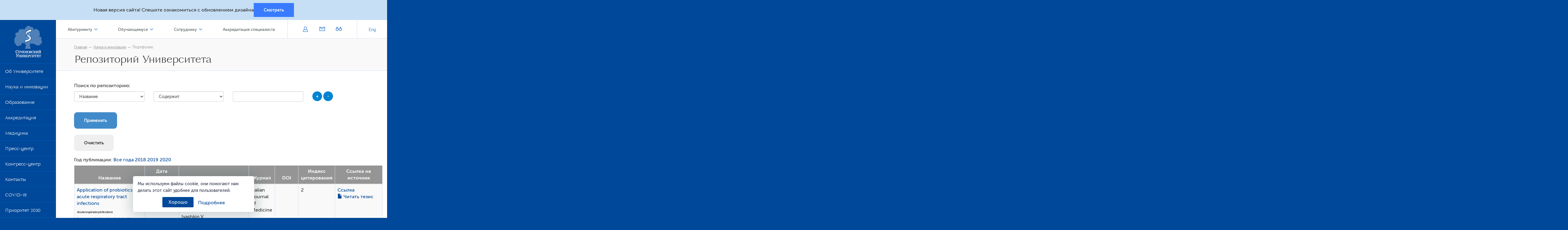

--- FILE ---
content_type: text/html; charset=UTF-8
request_url: https://www.sechenov.ru/science_and_innovation/repo/?filtertag=Lungmicrobiome
body_size: 21931
content:


<!DOCTYPE html>
<html xmlns="http://www.w3.org/1999/xhtml" xml:lang="ru" lang="ru">
<head>
	<meta http-equiv="X-UA-Compatible" content="IE=edge"/>
	<meta name="facebook-domain-verification" content="unt6gwaldhuougo0r67m725bsdu9w3"/>
	<meta property="og:title" content="Репозиторий Университета"/>
	<!-- Google Tag Manager -->
	<script>
	  // (function (w, d, s, l, i) {
	  //     w[l] = w[l] || [];
	  //     w[l].push({
	  //         'gtm.start':
	  //             new Date().getTime(), event: 'gtm.js'
	  //     });
	  //     var f = d.getElementsByTagName(s)[0],
	  //         j = d.createElement(s), dl = l != 'dataLayer' ? '&l=' + l : '';
	  //     j.async = true;
	  //     j.src =
	  //         'https://www.googletagmanager.com/gtm.js?id=' + i + dl;
	  //     f.parentNode.insertBefore(j, f);
	  // })(window, document, 'script', 'dataLayer', 'GTM-NTG8KFB');
	</script>
	<!-- End Google Tag Manager -->

    <!-- Yandex.Metrika counter -->
    <script type="text/javascript">
        (function(m,e,t,r,i,k,a){
            m[i]=m[i]||function(){(m[i].a=m[i].a||[]).push(arguments)};
            m[i].l=1*new Date();
            for (var j = 0; j < document.scripts.length; j++) {if (document.scripts[j].src === r) { return; }}
            k=e.createElement(t),a=e.getElementsByTagName(t)[0],k.async=1,k.src=r,a.parentNode.insertBefore(k,a)
        })(window, document,'script','https://mc.yandex.ru/metrika/tag.js', 'ym');

        ym(43094904, 'init', {webvisor:true, clickmap:true, accurateTrackBounce:true, trackLinks:true});
    </script>
    <noscript><div><img src="https://mc.yandex.ru/watch/43094904" style="position:absolute; left:-9999px;" alt="" /></div></noscript>
    <!-- /Yandex.Metrika counter -->

    
	<meta property="og:type" content="article"/>
	<meta property="og:image" content="https://www.sechenov.ru/local/templates/MMA/image/logo-soc.jpg"/>
	<meta name="viewport" content="width=device-width, initial-scale=1, maximum-scale=1, user-scalable=no"/>
	<link rel="shortcut icon" type="image/png" href="/local/templates/MMA/image/favicon.png"/>
		<script src="https://code.jquery.com/jquery-1.12.2.min.js" type="text/javascript"></script>

	<script src="https://code.jquery.com/ui/1.11.4/jquery-ui.min.js" type="text/javascript"></script>
		<script src="/local/templates/MMA/js/clipboard.js" type="text/javascript"></script>
	<script src="/local/templates/MMA/js/bootstrap-select.js" type="text/javascript"></script>
	<script src="/local/templates/MMA/lib/fancybox/jquery.mousewheel-3.0.6.pack.js" type="text/javascript"></script>
	<script src="/local/templates/MMA/lib/fancybox/jquery.fancybox.js" type="text/javascript"></script>
	<script src="/local/templates/MMA/lib/fancybox/jquery.fancybox-buttons.js?v=1.0.5" type="text/javascript"></script>
	<script src="/local/templates/MMA/lib/fancybox/jquery.fancybox-thumbs.js?v=1.0.7" type="text/javascript"></script>
	<script src="/local/templates/MMA/lib/fancybox/jquery.fancybox-media.js?v=1.0.6" type="text/javascript"></script>
	<!--    <script type="text/javascript" src="https://platform.twitter.com/widgets.js"></script>-->
	<!--    <script type="text/javascript" charset="utf-8" async=""-->
	<!--            src="https://platform.twitter.com/js/button.c9025956238e7d486d74379e14f50282.js"></script>-->
	<script src="//yastatic.net/es5-shims/0.0.2/es5-shims.min.js" type="text/javascript"></script>
	<script src="//yastatic.net/share2/share.js" type="text/javascript"></script>

	<meta http-equiv="Content-Type" content="text/html; charset=UTF-8" />
<meta name="robots" content="index, follow" />
<meta name="keywords" content="Первый МГМУ, ПМГМУ, Сеченов, Сеченовка, МГМУ им Сеченова, медицинские вузы, медицина" />
<meta name="description" content="Первый Московский государственный медицинский университет имени И.М. Сеченова" />
<link href="/bitrix/js/ui/design-tokens/dist/ui.design-tokens.css?168140853124720" type="text/css"  rel="stylesheet" />
<link href="/bitrix/js/ui/fonts/opensans/ui.font.opensans.css?16814076092555" type="text/css"  rel="stylesheet" />
<link href="/bitrix/js/main/popup/dist/main.popup.bundle.css?169114046829861" type="text/css"  rel="stylesheet" />
<link href="/local/components/itsfera/repository/templates/.default/style.css?15749550101127" type="text/css"  rel="stylesheet" />
<link href="/local/components/itsfera/repository.list/datepicker/datepicker.min.css?147484049412257" type="text/css"  rel="stylesheet" />
<link href="/bitrix/components/bitrix/system.pagenavigation/templates/round/style.css?15332035722917" type="text/css"  rel="stylesheet" />
<link href="/local/templates/MMA/css/bootstrap.min.css?1533203537122112" type="text/css"  data-template-style="true"  rel="stylesheet" />
<link href="/local/templates/MMA/css/owl.carousel.css?15332035374658" type="text/css"  data-template-style="true"  rel="stylesheet" />
<link href="/local/templates/MMA/css/owl.theme.css?15332035371721" type="text/css"  data-template-style="true"  rel="stylesheet" />
<link href="/local/templates/MMA/css/flaticon.css?15332035373044" type="text/css"  data-template-style="true"  rel="stylesheet" />
<link href="/local/templates/MMA/css/icon-font-ex-link/flaticon.css?15332035372899" type="text/css"  data-template-style="true"  rel="stylesheet" />
<link href="/local/templates/MMA/css/chartist.min.css?153320353710880" type="text/css"  data-template-style="true"  rel="stylesheet" />
<link href="/local/templates/MMA/css/multiple-select.css?15332035374814" type="text/css"  data-template-style="true"  rel="stylesheet" />
<link href="/local/templates/MMA/css/bootstrap-multiselect.css?15332035371502" type="text/css"  data-template-style="true"  rel="stylesheet" />
<link href="/local/templates/MMA/css/jquery.mCustomScrollbar.min.css?153320353748598" type="text/css"  data-template-style="true"  rel="stylesheet" />
<link href="/local/templates/MMA/css/style.css?1760598575178951" type="text/css"  data-template-style="true"  rel="stylesheet" />
<link href="/local/templates/MMA/css/jquery.e-calendar.css?15332035373209" type="text/css"  data-template-style="true"  rel="stylesheet" />
<link href="/local/templates/MMA/lib/fancybox/jquery.fancybox.css?15332035344930" type="text/css"  data-template-style="true"  rel="stylesheet" />
<link href="/local/templates/MMA/lib/fancybox/jquery.fancybox-buttons.css?15332035342447" type="text/css"  data-template-style="true"  rel="stylesheet" />
<link href="/local/templates/MMA/lib/fancybox/jquery.fancybox-thumbs.css?1533203534735" type="text/css"  data-template-style="true"  rel="stylesheet" />
<link href="/assets/css/do-landing.css?17564652144228" type="text/css"  data-template-style="true"  rel="stylesheet" />
<link href="/local/templates/MMA/components/bitrix/menu/top_multilevel_mobile/style.css?15332035342727" type="text/css"  data-template-style="true"  rel="stylesheet" />
<link href="/local/templates/MMA/components/bitrix/search.title/left/style.css?15332035371948" type="text/css"  data-template-style="true"  rel="stylesheet" />
<link href="/local/templates/MMA/components/bitrix/menu/top_multilevel/style.css?15332035342859" type="text/css"  data-template-style="true"  rel="stylesheet" />
<link href="/local/templates/MMA/components/bitrix/search.title/top/style.css?15332035371948" type="text/css"  data-template-style="true"  rel="stylesheet" />
<link href="/local/templates/MMA/components/bitrix/breadcrumb/template/style.css?1533203536100" type="text/css"  data-template-style="true"  rel="stylesheet" />
<link href="/local/templates/MMA/components/firstbit/menu/title/style.css?1533203534581" type="text/css"  data-template-style="true"  rel="stylesheet" />
<link href="/local/templates/MMA/components/bitrix/menu/section_menu_top/style.css?1629725718579" type="text/css"  data-template-style="true"  rel="stylesheet" />
<link href="/local/templates/MMA/components/bitrix/menu/section_menu/style.css?1533203534581" type="text/css"  data-template-style="true"  rel="stylesheet" />
<link href="/local/templates/MMA/components/bitrix/menu/footer_main/style.css?1533203534581" type="text/css"  data-template-style="true"  rel="stylesheet" />
<link href="/local/templates/MMA/template_styles.css?17563973062990" type="text/css"  data-template-style="true"  rel="stylesheet" />
<script type="text/javascript">if(!window.BX)window.BX={};if(!window.BX.message)window.BX.message=function(mess){if(typeof mess==='object'){for(let i in mess) {BX.message[i]=mess[i];} return true;}};</script>
<script type="text/javascript">(window.BX||top.BX).message({'pull_server_enabled':'N','pull_config_timestamp':'0','pull_guest_mode':'N','pull_guest_user_id':'0'});(window.BX||top.BX).message({'PULL_OLD_REVISION':'Для продолжения корректной работы с сайтом необходимо перезагрузить страницу.'});</script>
<script type="text/javascript">(window.BX||top.BX).message({'JS_CORE_LOADING':'Загрузка...','JS_CORE_NO_DATA':'- Нет данных -','JS_CORE_WINDOW_CLOSE':'Закрыть','JS_CORE_WINDOW_EXPAND':'Развернуть','JS_CORE_WINDOW_NARROW':'Свернуть в окно','JS_CORE_WINDOW_SAVE':'Сохранить','JS_CORE_WINDOW_CANCEL':'Отменить','JS_CORE_WINDOW_CONTINUE':'Продолжить','JS_CORE_H':'ч','JS_CORE_M':'м','JS_CORE_S':'с','JSADM_AI_HIDE_EXTRA':'Скрыть лишние','JSADM_AI_ALL_NOTIF':'Показать все','JSADM_AUTH_REQ':'Требуется авторизация!','JS_CORE_WINDOW_AUTH':'Войти','JS_CORE_IMAGE_FULL':'Полный размер'});</script>

<script type="text/javascript" src="/bitrix/js/main/core/core.js?1691140484486439"></script>

<script>BX.setJSList(['/bitrix/js/main/core/core_ajax.js','/bitrix/js/main/core/core_promise.js','/bitrix/js/main/polyfill/promise/js/promise.js','/bitrix/js/main/loadext/loadext.js','/bitrix/js/main/loadext/extension.js','/bitrix/js/main/polyfill/promise/js/promise.js','/bitrix/js/main/polyfill/find/js/find.js','/bitrix/js/main/polyfill/includes/js/includes.js','/bitrix/js/main/polyfill/matches/js/matches.js','/bitrix/js/ui/polyfill/closest/js/closest.js','/bitrix/js/main/polyfill/fill/main.polyfill.fill.js','/bitrix/js/main/polyfill/find/js/find.js','/bitrix/js/main/polyfill/matches/js/matches.js','/bitrix/js/main/polyfill/core/dist/polyfill.bundle.js','/bitrix/js/main/core/core.js','/bitrix/js/main/polyfill/intersectionobserver/js/intersectionobserver.js','/bitrix/js/main/lazyload/dist/lazyload.bundle.js','/bitrix/js/main/polyfill/core/dist/polyfill.bundle.js','/bitrix/js/main/parambag/dist/parambag.bundle.js']);
</script>
<script type="text/javascript">(window.BX||top.BX).message({'LANGUAGE_ID':'ru','FORMAT_DATE':'DD.MM.YYYY','FORMAT_DATETIME':'DD.MM.YYYY HH:MI:SS','COOKIE_PREFIX':'MSMU_SM','SERVER_TZ_OFFSET':'10800','UTF_MODE':'Y','SITE_ID':'s1','SITE_DIR':'/','USER_ID':'','SERVER_TIME':'1769911960','USER_TZ_OFFSET':'0','USER_TZ_AUTO':'Y','bitrix_sessid':'b1fd38f6932eb67b179df2390aed5d5d'});</script>


<script type="text/javascript" src="/bitrix/js/pull/protobuf/protobuf.js?1607935353274055"></script>
<script type="text/javascript" src="/bitrix/js/pull/protobuf/model.js?160793535370928"></script>
<script type="text/javascript" src="/bitrix/js/main/core/core_promise.js?15754460575220"></script>
<script type="text/javascript" src="/bitrix/js/rest/client/rest.client.js?160389239517414"></script>
<script type="text/javascript" src="/bitrix/js/pull/client/pull.client.js?168140845981012"></script>
<script type="text/javascript" src="/bitrix/js/main/popup/dist/main.popup.bundle.js?1691140451117166"></script>
<script type="text/javascript">
					(function () {
						"use strict";

						var counter = function ()
						{
							var cookie = (function (name) {
								var parts = ("; " + document.cookie).split("; " + name + "=");
								if (parts.length == 2) {
									try {return JSON.parse(decodeURIComponent(parts.pop().split(";").shift()));}
									catch (e) {}
								}
							})("BITRIX_CONVERSION_CONTEXT_s1");

							if (cookie && cookie.EXPIRE >= BX.message("SERVER_TIME"))
								return;

							var request = new XMLHttpRequest();
							request.open("POST", "/bitrix/tools/conversion/ajax_counter.php", true);
							request.setRequestHeader("Content-type", "application/x-www-form-urlencoded");
							request.send(
								"SITE_ID="+encodeURIComponent("s1")+
								"&sessid="+encodeURIComponent(BX.bitrix_sessid())+
								"&HTTP_REFERER="+encodeURIComponent(document.referrer)
							);
						};

						if (window.frameRequestStart === true)
							BX.addCustomEvent("onFrameDataReceived", counter);
						else
							BX.ready(counter);
					})();
				</script>
<link href='/local/templates/MMA/css/print.css' rel='stylesheet' type='text/css' media='print'>



<script type="text/javascript" src="/local/templates/MMA/components/bitrix/menu/top_multilevel_mobile/script.js?1533203534508"></script>
<script type="text/javascript" src="/local/templates/MMA/components/bitrix/menu/left_multilevel_mobile/script.js?1533203534508"></script>
<script type="text/javascript" src="/bitrix/components/bitrix/search.title/script.js?15754443949847"></script>
<script type="text/javascript" src="/local/templates/MMA/components/bitrix/menu/left_multilevel/script.js?1761910149501"></script>
<script type="text/javascript" src="/local/templates/MMA/components/bitrix/menu/top_multilevel/script.js?1533203534508"></script>
<script type="text/javascript" src="/local/templates/MMA/components/bitrix/system.auth.form/auth_modal/script.js?1624537414355"></script>
<script type="text/javascript" src="/local/components/itsfera/repository/templates/.default/script.js?15737415461398"></script>
<script type="text/javascript" src="/local/components/itsfera/repository.list/datepicker/datepicker.min.js?147484049435542"></script>
<script type="text/javascript" src="/local/components/itsfera/repository.list/js/script.js?15753773833474"></script>
<script type="text/javascript">var _ba = _ba || []; _ba.push(["aid", "8b3d2d90e85c9a77e2daccc359be9de6"]); _ba.push(["host", "www.sechenov.ru"]); (function() {var ba = document.createElement("script"); ba.type = "text/javascript"; ba.async = true;ba.src = (document.location.protocol == "https:" ? "https://" : "http://") + "bitrix.info/ba.js";var s = document.getElementsByTagName("script")[0];s.parentNode.insertBefore(ba, s);})();</script>


	<title>Репозиторий Университета</title>
</head>
<body >
<!-- Google Tag Manager (noscript) -->
<!--<noscript>-->
<!--    <iframe src="https://www.googletagmanager.com/ns.html?id=GTM-NTG8KFB"-->
<!--            height="0" width="0" style="display:none;visibility:hidden"></iframe>-->
<!--</noscript>-->
<!-- End Google Tag Manager (noscript) -->
<div class="new-design-panel">
  <div class="container">
    Новая версия сайта! Спешите ознакомиться с обновлением дизайна
    <a href="https://www.sechenov.ru/" class="btn btn--blue">Смотреть</a>
  </div>
</div>
<!-- панель версии для слепых начало -->
<div class="cecutient hidden-xs">
	<div class="cecutient-inner">
		<div class="container">
			<div class="row">
				<div class="col-xs-12">
					<div class="full-version">
						<span class="full-version-title">Полная версия</span>
					</div>
					<div class="font-size">
						<span class="font-size-title">Размер шрифта:</span>
						<ul class="font-size-list">
							<li class="font-size-item font-size-item1">A</li>
							<li class="font-size-item font-size-item2">A</li>
							<li class="font-size-item font-size-item3">A</li>
						</ul>
					</div>
					<div class="color-shema">
						<span class="color-shema-title">Цветовая схема:</span>
						<ul class="color-shema-list">
							<li class="color-shema-item color-shema-item1">А</li>
							<li class="color-shema-item color-shema-item2">А</li>
						</ul>
					</div>
				</div>
			</div>
		</div>
	</div>
</div>
<!-- панель версии для слепых конец -->

<!-- выезжающее меню на мобильном -->
<div class="mobile-menu-panel hidden-md hidden-lg">
	<div class="mobile-menu">

		<!-- вход/регистрация на мобильном -->
		<div class="mobile-menu-top">
		
					<a title="Авторизация" href="#" data-toggle="modal" data-target="#AuthModal" class="mobile-menu-login">Вход
						на сайт</a>
			
			<a href="https://webmail.1msmu.ru/" class="mobile-menu-message" rel="nofollow"><i class="flaticon-letter"></i></a>
		</div>

		<!-- навигация на мобильном -->
		<div class="hidden-sm hidden-md hidden-lg mobile-menu-select mobile-menu-select--inside-menu">
		<div class="mobile-menu-select-wrapper">
			<div class="mobile-menu-select-header">
				<div class="mobile-menu-select-selected">Абитуриенту</div>
			<i class="flaticon-arrows-2"></i>
		</div>
	<div class="mobile-menu-select-body">
	<ul class="mobile-menu-select-list">
																							<li class="mobile-menu-select-item"><a href="/admissions/" class="root-item mobile-menu-select-link">Абитуриенту</a></li>
																																						<li class="mobile-menu-select-item"><a href="/learners/" class="root-item mobile-menu-select-link">Обучающемуся</a></li>
																																						<li class="mobile-menu-select-item"><a href="/employee/" class="root-item mobile-menu-select-link">Сотруднику</a></li>
																																						<li class="mobile-menu-select-item"><a href="/akkreditatsiya-spetsial/" class="root-item mobile-menu-select-link">Аккредитация специалиста</a></li>
																					</ul>
	</div>
</div>
		</div>
		<nav class="nav mobile-nav">
		    <ul class="nav-list">
                    <li class="nav-item">
    <a href="/univers/"
       class="root-item nav-link">Об Университете</a>
    <i class="flaticon-right-arrow"></i>
    <ul class="nav-list2">
                                                        <li class="nav-item2"><a href="/univers/"
                                         class="nav-link2 ">Об Университете</a>
                </li>
                                                                        <li class="nav-item2"><a href="/univers/structure/"
                                         class="nav-link2 ">Структура</a>
                </li>
                                                                        <li class="nav-item2"><a href="/univers/organs/"
                                         class="nav-link2 ">Органы управления</a>
                </li>
                                                                        <li class="nav-item2"><a href="/sveden/document/"
                                         class="nav-link2 ">Нормативные документы</a>
                </li>
                                                                        <li class="nav-item2"><a href="/education/"
                                         class="nav-link2 ">Образование</a>
                </li>
                                                                        <li class="nav-item2"><a href="/univers/missiya-i-tseli/"
                                         class="nav-link2 ">Миссия и цели</a>
                </li>
                                                                        <li class="nav-item2"><a href="/univers/istoriya-pmgmu-im-sechenova/"
                                         class="nav-link2 ">История</a>
                </li>
                                                                        <li class="nav-item2"><a href="/univers/rukovodstvo/"
                                         class="nav-link2 ">Руководство</a>
                </li>
                                                                        <li class="nav-item2"><a href="/univers/sotrudniki/"
                                         class="nav-link2 ">Заслуженные сотрудники</a>
                </li>
                                                                        <li class="nav-item2"><a href="/univers/about_lecturer/"
                                         class="nav-link2 ">Научно-педагогический состав</a>
                </li>
                                                                        <li class="nav-item2"><a href="/univers/all/"
                                         class="nav-link2 ">Все сотрудники (от А до Я)</a>
                </li>
                                                                        <li class="nav-item2"><a href="/univers/church/"
                                         class="nav-link2 ">Храмы</a>
                </li>
                                                                        <li class="nav-item2"><a href="/univers/lib/"
                                         class="nav-link2 ">Библиотека портала</a>
                </li>
                                                                        <li class="nav-item2"><a href="/univers/klub-professorov/"
                                         class="nav-link2 ">Клуб профессоров</a>
                </li>
                                                                        <li class="nav-item2"><a href="/univers/antiterror/"
                                         class="nav-link2 ">Противодействие терроризму</a>
                </li>
                                                                        <li class="nav-item2"><a href="/univers/quality/"
                                         class="nav-link2 ">Система менеджмента качества</a>
                </li>
                                                                        <li class="nav-item2"><a href="/univers/structure/other/sport/"
                                         class="nav-link2 ">Воспитательная и внеучебная работа</a>
                </li>
                                        </ul></li>                <li class="nav-item">
    <a href="/science_and_innovation/"
       class="root-item nav-link">Наука и инновации</a>
    <i class="flaticon-right-arrow"></i>
    <ul class="nav-list2">
                                                        <li class="nav-item2"><a href="/science_and_innovation/"
                                         class="nav-link2 ">Наука и инновации</a>
                </li>
                                                                        <li class="nav-item2"><a href="/science_and_innovation/nobels-talk-sechenov/"
                                         class="nav-link2 ">Nobel Talks @ Sechenov</a>
                </li>
                                                                        <li class="nav-item2"><a href="/science_and_innovation/sechenov-live/"
                                         class="nav-link2 ">Sechenov Live</a>
                </li>
                                                                        <li class="nav-item2"><a href="/science_and_innovation/elektronnye-resursy/"
                                         class="nav-link2 ">Библиографические базы данных</a>
                </li>
                                                                        <li class="nav-item2"><a href="/science_and_innovation/nauchnaya-deyatelnost/"
                                         class="nav-link2 ">Научная деятельность</a>
                </li>
                                                                        <li class="nav-item2"><a href="https://www.sechenov.ru/univers/structure/library/tsentralnaya-nauchnaya-meditsinskaya-biblioteka/"
                                         class="nav-link2 ">ЦНМБ</a>
                </li>
                                                                        <li class="nav-item2"><a href="/univers/structure/other/izdatelstvo/"
                                         class="nav-link2 ">Издательство</a>
                </li>
                                                                        <li class="nav-item2"><a href="/science_and_innovation/repo/"
                                         class="nav-link2  item-selected ">Репозиторий Университета</a>
                </li>
                                                                        <li class="nav-item2"><a href="https://sechenov.ru/univers/structure/nauchno-tekhnologicheskiy-park-biomeditsiny/"
                                         class="nav-link2 " rel="nofollow">Научно-технологический парк биомедицины</a>
                </li>
                                                                        <li class="nav-item2"><a href="/univers/structure/other/sistema-activity/?sphrase_id=284322"
                                         class="nav-link2 ">Система Activity</a>
                </li>
                                        </ul></li>                <li class="nav-item">
    <a href="/education/"
       class="root-item nav-link">Образование</a>
    <i class="flaticon-right-arrow"></i>
    <ul class="nav-list2">
                                                        <li class="nav-item2"><a href="/education/"
                                         class="nav-link2 ">Образование</a>
                </li>
                                                                        <li class="nav-item2"><a href="/univers/structure/institute/fppov/?sphrase_id=1710863"
                                         class="nav-link2 "> Институт профессионального образования</a>
                </li>
                                                                        <li class="nav-item2"><a href="/univers/structure/institute/institut-profilnogo-obucheniya-impuls/"
                                         class="nav-link2 ">Институт профильного обучения "Импульс"</a>
                </li>
                                                                        <li class="nav-item2"><a href="/education/srednee-professionalnoe-obrazovanie/"
                                         class="nav-link2 ">Среднее профессиональное образование</a>
                </li>
                                                                        <li class="nav-item2"><a href="/education/vysshee-obrazovanie/"
                                         class="nav-link2 ">Высшее образование</a>
                </li>
                                                                        <li class="nav-item2"><a href="/univers/structure/inklyuzivnoe-obrazovanie/?clear_cache=Y"
                                         class="nav-link2 ">Инклюзивное образование</a>
                </li>
                                                                        <li class="nav-item2"><a href="/education/ordin-intern/"
                                         class="nav-link2 ">Ординатура</a>
                </li>
                                                                        <li class="nav-item2"><a href="/univers/structure/center/tsentr-mezhdunarodnogo-razvitiya/"
                                         class="nav-link2 ">Центр международного развития</a>
                </li>
                                                                        <li class="nav-item2"><a href="/education/aspir-doctor/"
                                         class="nav-link2 ">Аспирантура, докторантура</a>
                </li>
                                                                        <li class="nav-item2"><a href="/education/additional/"
                                         class="nav-link2 ">Дополнительное профессиональное образование</a>
                </li>
                                                                        <li class="nav-item2"><a href="/univers/structure/center/"
                                         class="nav-link2 ">Центры</a>
                </li>
                                                                        <li class="nav-item2"><a href="/education/department/"
                                         class="nav-link2 ">Кафедры</a>
                </li>
                                                                        <li class="nav-item2"><a href="/univers/all/"
                                         class="nav-link2 ">Сотрудники</a>
                </li>
                                        </ul></li>                                            <li class="nav-item"><a href="https://www.sechenov.ru/akkreditatsiya-spetsial/"
                                        class="root-item nav-link">Аккредитация</a>
                </li>
                                            <li class="nav-item">
    <a href="/medicine/"
       class="root-item nav-link">Медицина</a>
    <i class="flaticon-right-arrow"></i>
    <ul class="nav-list2">
                                                        <li class="nav-item2"><a href="/medicine/"
                                         class="nav-link2 ">Клинический центр</a>
                </li>
                                                                        <li class="nav-item2"><a href="/univers/structure/other/sanatoriy/"
                                         class="nav-link2 ">Санаторий</a>
                </li>
                                                                        <li class="nav-item2"><a href="/medicine/5-faktov-o-klinikakh/?clear_cache=Y&back_url_admin=%2Fbitrix%2Fadmin%2Ffileman_menu_edit.php%3Flang%3Dru%26site%3Ds1%26path%3D%252F%26back_url%3D%252Fmedicine%252F5-faktov-o-klinikakh%252F%253Fclear_cache%253DY%26name%3Dleft"
                                         class="nav-link2 ">5 фактов о клиниках</a>
                </li>
                                                                        <li class="nav-item2"><a href="/sechenov-oncopro/?clear_cache=Y"
                                         class="nav-link2 ">Sechenov OncoPro</a>
                </li>
                                        </ul></li>                <li class="nav-item">
    <a href="/pressroom/"
       class="root-item nav-link">Пресс-центр</a>
    <i class="flaticon-right-arrow"></i>
    <ul class="nav-list2">
                                                        <li class="nav-item2"><a href="/pressroom/"
                                         class="nav-link2 ">Пресс-центр</a>
                </li>
                                                                        <li class="nav-item2"><a href="/pressroom/brend/"
                                         class="nav-link2 ">Логотип, Бренд, Брендбук</a>
                </li>
                                                                        <li class="nav-item2"><a href="/pressroom/events/"
                                         class="nav-link2 ">События</a>
                </li>
                                                                        <li class="nav-item2"><a href="https://www.sechenov.ru/pressroom/communication-projects/"
                                         class="nav-link2 ">Коммуникационные проекты</a>
                </li>
                                                                        <li class="nav-item2"><a href="/pressroom/fotogalereya/"
                                         class="nav-link2 ">Фотогалерея</a>
                </li>
                                                                        <li class="nav-item2"><a href="/pressroom/biblioteka/gazeta-sechenovskie-vesti/"
                                         class="nav-link2 ">Газета «Сеченовские вести»</a>
                </li>
                                                                        <li class="nav-item2"><a href="/pressroom/biblioteka/"
                                         class="nav-link2 ">Библиотека</a>
                </li>
                                                                        <li class="nav-item2"><a href="/pressroom/news/"
                                         class="nav-link2 ">Новости</a>
                </li>
                                        </ul></li>                                            <li class="nav-item"><a href="https://www.sechenov.ru/univers/structure/center/congress/"
                                        class="root-item nav-link">Конгресс-центр</a>
                </li>
                                            <li class="nav-item">
    <a href="/contacts/"
       class="root-item nav-link">Контакты</a>
    <i class="flaticon-right-arrow"></i>
    <ul class="nav-list2">
                                                        <li class="nav-item2"><a href="/contacts/"
                                         class="nav-link2 ">Контакты</a>
                </li>
                                                                        <li class="nav-item2"><a href="/contacts/contacts_maps/"
                                         class="nav-link2 ">ПМГМУ на карте Москвы</a>
                </li>
                                                                        <li class="nav-item2"><a href="/univers/all/"
                                         class="nav-link2 ">Найти сотрудника</a>
                </li>
                                                                        <li class="nav-item2"><a href="/contacts/rektor/"
                                         class="nav-link2 ">Вопрос ректору</a>
                </li>
                                                                        <li class="nav-item2"><a href="/contacts/abitur/"
                                         class="nav-link2 ">Обращения, связанные с   приёмом на обучение</a>
                </li>
                                                                        <li class="nav-item2"><a href="/antikorruptsiya/"
                                         class="nav-link2 ">Антикоррупция</a>
                </li>
                                        </ul></li>                                            <li class="nav-item"><a href="/medicine/covid-19/"
                                        class="root-item nav-link">COVID-19</a>
                </li>
                                                                        <li class="nav-item"><a href="https://www.sechenov.ru/univers/prioritet-2030/?clear_cache=Y"
                                        class="root-item nav-link">Приоритет 2030</a>
                </li>
                                    </ul>
			<!-- выезжающее меню на мобильном -->
		</nav>

		<div class="social">
		<ul class="social-inner">
	 <li class="social-item"><a href="https://vk.com/sechenov_ru" class="social-link" target="_blank" rel="nofollow"><i class="flaticon-vk-social-network-logo"></i></a><br>
	</li>
	<li class="social-item"><a href="https://rutube.ru/channel/29604418/" class="social-link" target="_blank" rel="nofollow"><i class="flaticon-youtube-symbol"></i></a><br>
	</li>
	<li class="social-item"><a href="https://t.me/sechenov_news" class="social-link" target="_blank" rel="nofollow"><i class="flaticon-shape"></i></a><br>
	</li>
</ul>		</div>

		<div class="search">
			<div id="title-search-m">
		<form class="search-form" action="/search/index.php">
			<input id="title-search-input-m" type="text" name="q" value="" autocomplete="off" class="search-input" placeholder="Поиск" />
			<button name="s" type="submit" class="search-btn" value="Поиск"><i class="flaticon-magnifying-glass"></i></button>
		</form>
	</div>
<script>
	BX.ready(function(){
		new JCTitleSearch({
			'AJAX_PAGE' : '/science_and_innovation/repo/?filtertag=Lungmicrobiome',
			'CONTAINER_ID': 'title-search-m',
			'INPUT_ID': 'title-search-input-m',
			'MIN_QUERY_LEN': 3
		});
	});
</script>
		</div>

		<div class="copyright">
		<span class="copyright-line">©&nbsp;2008-2026</span>ФГАОУ ВО Первый МГМУ имени И.М. Сеченова Минздрава России (Сеченовский Университет)		</div>
	</div>
</div>
<!-- страница-->

<div class="container-fluid wrapper">
	<div class="row">
		<!-- меню на десктопе -->
		<div class="col-md-2 hidden-xs hidden-sm desktop-menu">
			<div class="desktop-menu-inner">
				<div class="">
					<div class="lg-logo">
						<a href="/" class="logo-link">
                            							<img src="/local/templates/MMA/image/logo.png" class="img-responsive logo-img"
									 alt="Логотип ПМГМУ им. И.М. Сеченова">
                            						</a>
					</div>
					<nav class="nav">
			      <ul id="left-multilevel-menu" class="nav-list">
                    <li class="nav-item "><a
            href="/univers/"
            class="root-item nav-link">Об Университете</a>
    <ul class="nav-list2">
                                                        <li class="nav-item2"><a href="/univers/"
                                         class="nav-link2 ">Об Университете</a>
                </li>
                                                                        <li class="nav-item2"><a href="/univers/structure/"
                                         class="nav-link2 ">Структура</a>
                </li>
                                                                        <li class="nav-item2"><a href="/univers/organs/"
                                         class="nav-link2 ">Органы управления</a>
                </li>
                                                                        <li class="nav-item2"><a href="/sveden/document/"
                                         class="nav-link2 ">Нормативные документы</a>
                </li>
                                                                        <li class="nav-item2"><a href="/education/"
                                         class="nav-link2 ">Образование</a>
                </li>
                                                                        <li class="nav-item2"><a href="/univers/missiya-i-tseli/"
                                         class="nav-link2 ">Миссия и цели</a>
                </li>
                                                                        <li class="nav-item2"><a href="/univers/istoriya-pmgmu-im-sechenova/"
                                         class="nav-link2 ">История</a>
                </li>
                                                                        <li class="nav-item2"><a href="/univers/rukovodstvo/"
                                         class="nav-link2 ">Руководство</a>
                </li>
                                                                        <li class="nav-item2"><a href="/univers/sotrudniki/"
                                         class="nav-link2 ">Заслуженные сотрудники</a>
                </li>
                                                                        <li class="nav-item2"><a href="/univers/about_lecturer/"
                                         class="nav-link2 ">Научно-педагогический состав</a>
                </li>
                                                                        <li class="nav-item2"><a href="/univers/all/"
                                         class="nav-link2 ">Все сотрудники (от А до Я)</a>
                </li>
                                                                        <li class="nav-item2"><a href="/univers/church/"
                                         class="nav-link2 ">Храмы</a>
                </li>
                                                                        <li class="nav-item2"><a href="/univers/lib/"
                                         class="nav-link2 ">Библиотека портала</a>
                </li>
                                                                        <li class="nav-item2"><a href="/univers/klub-professorov/"
                                         class="nav-link2 ">Клуб профессоров</a>
                </li>
                                                                        <li class="nav-item2"><a href="/univers/antiterror/"
                                         class="nav-link2 ">Противодействие терроризму</a>
                </li>
                                                                        <li class="nav-item2"><a href="/univers/quality/"
                                         class="nav-link2 ">Система менеджмента качества</a>
                </li>
                                                                        <li class="nav-item2"><a href="/univers/structure/other/sport/"
                                         class="nav-link2 ">Воспитательная и внеучебная работа</a>
                </li>
                                        </ul></li>                <li class="nav-item "><a
            href="/science_and_innovation/"
            class="root-item nav-link">Наука и инновации</a>
    <ul class="nav-list2">
                                                        <li class="nav-item2"><a href="/science_and_innovation/"
                                         class="nav-link2 ">Наука и инновации</a>
                </li>
                                                                        <li class="nav-item2"><a href="/science_and_innovation/nobels-talk-sechenov/"
                                         class="nav-link2 ">Nobel Talks @ Sechenov</a>
                </li>
                                                                        <li class="nav-item2"><a href="/science_and_innovation/sechenov-live/"
                                         class="nav-link2 ">Sechenov Live</a>
                </li>
                                                                        <li class="nav-item2"><a href="/science_and_innovation/elektronnye-resursy/"
                                         class="nav-link2 ">Библиографические базы данных</a>
                </li>
                                                                        <li class="nav-item2"><a href="/science_and_innovation/nauchnaya-deyatelnost/"
                                         class="nav-link2 ">Научная деятельность</a>
                </li>
                                                                        <li class="nav-item2"><a href="https://www.sechenov.ru/univers/structure/library/tsentralnaya-nauchnaya-meditsinskaya-biblioteka/"
                                         class="nav-link2 ">ЦНМБ</a>
                </li>
                                                                        <li class="nav-item2"><a href="/univers/structure/other/izdatelstvo/"
                                         class="nav-link2 ">Издательство</a>
                </li>
                                                                        <li class="nav-item2"><a href="/science_and_innovation/repo/"
                                         class="nav-link2  item-selected ">Репозиторий Университета</a>
                </li>
                                                                        <li class="nav-item2"><a href="https://sechenov.ru/univers/structure/nauchno-tekhnologicheskiy-park-biomeditsiny/"
                                         class="nav-link2 " rel="nofollow">Научно-технологический парк биомедицины</a>
                </li>
                                                                        <li class="nav-item2"><a href="/univers/structure/other/sistema-activity/?sphrase_id=284322"
                                         class="nav-link2 ">Система Activity</a>
                </li>
                                        </ul></li>                <li class="nav-item "><a
            href="/education/"
            class="root-item nav-link">Образование</a>
    <ul class="nav-list2">
                                                        <li class="nav-item2"><a href="/education/"
                                         class="nav-link2 ">Образование</a>
                </li>
                                                                        <li class="nav-item2"><a href="/univers/structure/institute/fppov/?sphrase_id=1710863"
                                         class="nav-link2 "> Институт профессионального образования</a>
                </li>
                                                                        <li class="nav-item2"><a href="/univers/structure/institute/institut-profilnogo-obucheniya-impuls/"
                                         class="nav-link2 ">Институт профильного обучения "Импульс"</a>
                </li>
                                                                        <li class="nav-item2"><a href="/education/srednee-professionalnoe-obrazovanie/"
                                         class="nav-link2 ">Среднее профессиональное образование</a>
                </li>
                                                                        <li class="nav-item2"><a href="/education/vysshee-obrazovanie/"
                                         class="nav-link2 ">Высшее образование</a>
                </li>
                                                                        <li class="nav-item2"><a href="/univers/structure/inklyuzivnoe-obrazovanie/?clear_cache=Y"
                                         class="nav-link2 ">Инклюзивное образование</a>
                </li>
                                                                        <li class="nav-item2"><a href="/education/ordin-intern/"
                                         class="nav-link2 ">Ординатура</a>
                </li>
                                                                        <li class="nav-item2"><a href="/univers/structure/center/tsentr-mezhdunarodnogo-razvitiya/"
                                         class="nav-link2 ">Центр международного развития</a>
                </li>
                                                                        <li class="nav-item2"><a href="/education/aspir-doctor/"
                                         class="nav-link2 ">Аспирантура, докторантура</a>
                </li>
                                                                        <li class="nav-item2"><a href="/education/additional/"
                                         class="nav-link2 ">Дополнительное профессиональное образование</a>
                </li>
                                                                        <li class="nav-item2"><a href="/univers/structure/center/"
                                         class="nav-link2 ">Центры</a>
                </li>
                                                                        <li class="nav-item2"><a href="/education/department/"
                                         class="nav-link2 ">Кафедры</a>
                </li>
                                                                        <li class="nav-item2"><a href="/univers/all/"
                                         class="nav-link2 ">Сотрудники</a>
                </li>
                                        </ul></li>                                            <li class="nav-item external"><a
                            href="https://www.sechenov.ru/akkreditatsiya-spetsial/"
                            class="root-item nav-link">Аккредитация</a>
                </li>
                                            <li class="nav-item "><a
            href="/medicine/"
            class="root-item nav-link">Медицина</a>
    <ul class="nav-list2">
                                                        <li class="nav-item2"><a href="/medicine/"
                                         class="nav-link2 ">Клинический центр</a>
                </li>
                                                                        <li class="nav-item2"><a href="/univers/structure/other/sanatoriy/"
                                         class="nav-link2 ">Санаторий</a>
                </li>
                                                                        <li class="nav-item2"><a href="/medicine/5-faktov-o-klinikakh/?clear_cache=Y&back_url_admin=%2Fbitrix%2Fadmin%2Ffileman_menu_edit.php%3Flang%3Dru%26site%3Ds1%26path%3D%252F%26back_url%3D%252Fmedicine%252F5-faktov-o-klinikakh%252F%253Fclear_cache%253DY%26name%3Dleft"
                                         class="nav-link2 ">5 фактов о клиниках</a>
                </li>
                                                                        <li class="nav-item2"><a href="/sechenov-oncopro/?clear_cache=Y"
                                         class="nav-link2 ">Sechenov OncoPro</a>
                </li>
                                        </ul></li>                <li class="nav-item "><a
            href="/pressroom/"
            class="root-item nav-link">Пресс-центр</a>
    <ul class="nav-list2">
                                                        <li class="nav-item2"><a href="/pressroom/"
                                         class="nav-link2 ">Пресс-центр</a>
                </li>
                                                                        <li class="nav-item2"><a href="/pressroom/brend/"
                                         class="nav-link2 ">Логотип, Бренд, Брендбук</a>
                </li>
                                                                        <li class="nav-item2"><a href="/pressroom/events/"
                                         class="nav-link2 ">События</a>
                </li>
                                                                        <li class="nav-item2"><a href="https://www.sechenov.ru/pressroom/communication-projects/"
                                         class="nav-link2 ">Коммуникационные проекты</a>
                </li>
                                                                        <li class="nav-item2"><a href="/pressroom/fotogalereya/"
                                         class="nav-link2 ">Фотогалерея</a>
                </li>
                                                                        <li class="nav-item2"><a href="/pressroom/biblioteka/gazeta-sechenovskie-vesti/"
                                         class="nav-link2 ">Газета «Сеченовские вести»</a>
                </li>
                                                                        <li class="nav-item2"><a href="/pressroom/biblioteka/"
                                         class="nav-link2 ">Библиотека</a>
                </li>
                                                                        <li class="nav-item2"><a href="/pressroom/news/"
                                         class="nav-link2 ">Новости</a>
                </li>
                                        </ul></li>                                            <li class="nav-item external"><a
                            href="https://www.sechenov.ru/univers/structure/center/congress/"
                            class="root-item nav-link">Конгресс-центр</a>
                </li>
                                            <li class="nav-item "><a
            href="/contacts/"
            class="root-item nav-link">Контакты</a>
    <ul class="nav-list2">
                                                        <li class="nav-item2"><a href="/contacts/"
                                         class="nav-link2 ">Контакты</a>
                </li>
                                                                        <li class="nav-item2"><a href="/contacts/contacts_maps/"
                                         class="nav-link2 ">ПМГМУ на карте Москвы</a>
                </li>
                                                                        <li class="nav-item2"><a href="/univers/all/"
                                         class="nav-link2 ">Найти сотрудника</a>
                </li>
                                                                        <li class="nav-item2"><a href="/contacts/rektor/"
                                         class="nav-link2 ">Вопрос ректору</a>
                </li>
                                                                        <li class="nav-item2"><a href="/contacts/abitur/"
                                         class="nav-link2 ">Обращения, связанные с   приёмом на обучение</a>
                </li>
                                                                        <li class="nav-item2"><a href="/antikorruptsiya/"
                                         class="nav-link2 ">Антикоррупция</a>
                </li>
                                        </ul></li>                                            <li class="nav-item "><a
                            href="/medicine/covid-19/"
                            class="root-item nav-link">COVID-19</a>
                </li>
                                                                        <li class="nav-item external"><a
                            href="https://www.sechenov.ru/univers/prioritet-2030/?clear_cache=Y"
                            class="root-item nav-link">Приоритет 2030</a>
                </li>
                                    </ul>
					</nav>

					<div class="social">
			  <ul class="social-inner">
	 <li class="social-item"><a href="https://vk.com/sechenov_ru" class="social-link" target="_blank" rel="nofollow"><i class="flaticon-vk-social-network-logo"></i></a><br>
	</li>
	<li class="social-item"><a href="https://rutube.ru/channel/29604418/" class="social-link" target="_blank" rel="nofollow"><i class="flaticon-youtube-symbol"></i></a><br>
	</li>
	<li class="social-item"><a href="https://t.me/sechenov_news" class="social-link" target="_blank" rel="nofollow"><i class="flaticon-shape"></i></a><br>
	</li>
</ul>					</div>


					<div class="search">
			  	<div id="title-search">
		<form class="search-form" action="/search/index.php">
			<input id="title-search-input" type="text" name="q" value="" autocomplete="off" class="search-input" placeholder="Поиск" />
			<button name="s" type="submit" class="search-btn" value="Поиск"><i class="flaticon-magnifying-glass"></i></button>
		</form>
	</div>
<script>
	BX.ready(function(){
		new JCTitleSearch({
			'AJAX_PAGE' : '/science_and_innovation/repo/?filtertag=Lungmicrobiome',
			'CONTAINER_ID': 'title-search',
			'INPUT_ID': 'title-search-input',
			'MIN_QUERY_LEN': 3
		});
	});
</script>
					</div>

					<div class="copyright">
			  <span class="copyright-line">©&nbsp;2008-2026</span>ФГАОУ ВО Первый МГМУ имени И.М. Сеченова Минздрава России (Сеченовский Университет)					</div>
				</div>
			</div>
		</div>
		<div class="desktop-menu-sub"><i class="desktop-menu-close flaticon-cancel"></i></div>
		<!-- тело страницы -->
		<div class="col-md-10 col-sm-12 page">
			<!-- шапка -->
			<header class="header">
				<div class="row header-row">
					<!-- заголовок меню на планшетах и меньше -->
					<div class="col-sm-2 col-xs-6 hidden-md hidden-lg mobile-menu">
						<i class="flaticon-interface mobile-menu-icon"></i>
						<i class="flaticon-cross-remove-sign mobile-menu-icon-close"></i>
						<div class="sm-logo">
							<a href="/" class="logo-link">
                                                                    <img src="/local/templates/MMA/image/logo.png" class="img-responsive logo-img"
                                         alt="Логотип ПМГМУ им. И.М. Сеченова">
                                
							</a>
						</div>
					</div>

					<!-- выпадающий список в шапке sm и xs -->
					<div class="col-sm-4 col-xs-6 hidden-xs hidden-md hidden-lg mobile-menu-select">
			  <div class="mobile-menu-select-wrapper">
			<div class="mobile-menu-select-header">
				<div class="mobile-menu-select-selected">Абитуриенту</div>
			<i class="flaticon-arrows-2"></i>
		</div>
	<div class="mobile-menu-select-body">
	<ul class="mobile-menu-select-list">
																							<li class="mobile-menu-select-item"><a href="/admissions/" class="root-item mobile-menu-select-link">Абитуриенту</a></li>
																																						<li class="mobile-menu-select-item"><a href="/learners/" class="root-item mobile-menu-select-link">Обучающемуся</a></li>
																																						<li class="mobile-menu-select-item"><a href="/employee/" class="root-item mobile-menu-select-link">Сотруднику</a></li>
																																						<li class="mobile-menu-select-item"><a href="/akkreditatsiya-spetsial/" class="root-item mobile-menu-select-link">Аккредитация специалиста</a></li>
																					</ul>
	</div>
</div>
					</div>
					<!-- выпадающий список в шапке lg и md -->
					<div class="hidden-sm hidden-xs header-nav">
			  <ul id="top-multilevel-menu" class="header-nav-list">
							<li class="header-nav-item">
				<div class="nav-item-inner">
					<a href="/admissions/" class="root-item header-nav-link">Абитуриенту</a><i class="flaticon-arrows-2"></i>
				<ul class="header-nav-list2">
															<li class="header-nav-item2"><a href="/admissions/priemnaya-kampaniya-2026/" class="header-nav-link2 ">Приемная кампания 2026</a></li>
																		<li class="header-nav-item2"><a href="https://www.sechenov.ru/admissions/priemnaya-kampaniya-2025/" class="header-nav-link2 ">Приемная кампания 2025</a></li>
																		<li class="header-nav-item2"><a href="/admissions/stoimost-obucheniya/" class="header-nav-link2 ">Стоимость обучения</a></li>
																		<li class="header-nav-item2"><a href="/admissions/perevod-iz-drugoy-obrazovatelnoy-ogranizatsii-smena-obrazovatelnoy-programmy.php" class="header-nav-link2 ">Перевод из другой образовательной организации</a></li>
										</ul></div></li>							<li class="header-nav-item">
				<div class="nav-item-inner">
					<a href="/learners/" class="root-item header-nav-link">Обучающемуся</a><i class="flaticon-arrows-2"></i>
				<ul class="header-nav-list2">
															<li class="header-nav-item2"><a href="/learners/ya-professional/?clear_cache=Y" class="header-nav-link2 "> Я – профессионал</a></li>
																		<li class="header-nav-item2"><a href="/learners/lokalnye-normativnye-akty/" class="header-nav-link2 ">Локальные нормативные акты</a></li>
																		<li class="header-nav-item2"><a href="/sveden/education/" class="header-nav-link2 ">Образовательные программы</a></li>
																		<li class="header-nav-item2"><a href="/learners/stoimost-obucheniya/" class="header-nav-link2 ">Стоимость обучения</a></li>
																		<li class="header-nav-item2"><a href="https://student.sechenov.ru/" class="header-nav-link2 " rel="nofollow">Университет - обучающемуся</a></li>
																		<li class="header-nav-item2"><a href="https://www.sechenov.ru/univers/structure/administration/upravlenie-po-rabote-s-molodyezhyu/tsentr-karery/" class="header-nav-link2 ">Центр карьеры</a></li>
																		<li class="header-nav-item2"><a href="/learners/ucheba-i-nauka/" class="header-nav-link2 ">Учеба и наука</a></li>
																		<li class="header-nav-item2"><a href="/univers/structure/other/shkoly-masterstva/" class="header-nav-link2 ">Школы мастерства</a></li>
																		<li class="header-nav-item2"><a href="/education/komfortnaya-sreda-obucheniya/?clear_cache=Y" class="header-nav-link2 ">Комфортная среда обучения</a></li>
																		<li class="header-nav-item2"><a href="https://www.sechenov.ru/learners/obrazovatelnye-standarty/" class="header-nav-link2 ">Образовательные стандарты</a></li>
																		<li class="header-nav-item2"><a href="https://www.sechenov.ru/learners/stipendii-i-materialnaya-podderzhka-/" class="header-nav-link2 ">Стипендии и материальная поддержка </a></li>
																		<li class="header-nav-item2"><a href="https://www.sechenov.ru/learners/vakantnye-mesta-dlya-priema-perevoda/" class="header-nav-link2 ">Вакантные места</a></li>
																		<li class="header-nav-item2"><a href="https://www.sechenov.ru/univers/structure/directorate/direktsiya-studencheskikh-obshchezhitiy/" class="header-nav-link2 ">Общежития</a></li>
										</ul></div></li>							<li class="header-nav-item">
				<div class="nav-item-inner">
					<a href="/employee/" class="root-item header-nav-link">Сотруднику</a><i class="flaticon-arrows-2"></i>
				<ul class="header-nav-list2">
															<li class="header-nav-item2"><a href="https://www.sechenov.ru/employee/soiskatelyu/" class="header-nav-link2 ">Соискателю</a></li>
																		<li class="header-nav-item2"><a href="https://www.sechenov.ru/employee/ofisy-servisy/" class="header-nav-link2 ">Офисы, сервисы</a></li>
																		<li class="header-nav-item2"><a href="https://www.sechenov.ru/employee/kompensatsii-i-lgoty/" class="header-nav-link2 ">Компенсации и льготы</a></li>
																		<li class="header-nav-item2"><a href="https://www.sechenov.ru/employee/obuchenie-i-razvitie/" class="header-nav-link2 ">Обучение и развитие</a></li>
																		<li class="header-nav-item2"><a href="https://www.sechenov.ru/employee/formy/" class="header-nav-link2 ">Формы</a></li>
										</ul></div></li>											<li class="header-nav-item"><a href="/akkreditatsiya-spetsial/" class="root-item header-nav-link">Аккредитация специалиста</a></li>
							</ul>
					</div>
					<div class="header-icon-wrapper">
						<!-- поиск в шапке -->
						<i class="flaticon-magnifying-glass search-icon hidden-lg hidden-md"></i>
						<!-- логин в шапке -->


			  								<a title="Авторизация" href="#" data-toggle="modal" data-target="#AuthModal"><i
										class="flaticon-person user-icon"></i></a>
				  						<!-- сообщение в шапке -->
						<a href="https://webmail.1msmu.ru/" title="Почта" rel="nofollow"><i
								class="flaticon-letter hidden-xs message-icon"></i></a>
						<!-- очки в шапке -->
						<i itemprop="copy" class="flaticon-vision hidden-xs glasses-icon"></i>
						<!-- выбор языка в шапке -->
						<div class="lang-wrapper">
							<div style="position: absolute; opacity: 0">
															</div>
																						<a href="/eng/" class="lang">Eng</a>
														
						</div>
					</div>
				</div>
				<!-- форма поиска -->
				<div class="row search-container">
				<div id="title-search-top">
		<form class="col-sm-12 search-form" action="/search/index.php">
			<input id="title-search-input-top" type="text" name="q" value="" autocomplete="off" placeholder="Поиск по сайту" class="col-sm-10 search-input" />
			<input name="s" type="submit" value="Найти" class="col-sm-2 search-btn">
		</form>
	</div>
<script>
	BX.ready(function(){
		new JCTitleSearch({
			'AJAX_PAGE' : '/science_and_innovation/repo/?filtertag=Lungmicrobiome',
			'CONTAINER_ID': 'title-search-top',
			'INPUT_ID': 'title-search-input-top',
			'MIN_QUERY_LEN': 3
		});
	});
</script>
				</div>
			</header>
					<div class="page_content">
				<section class="page-header">
					<div class="fix-width">
						<div class="row">
							<div class="col-xs-12">
								<div class="breadcrumb">
					<ul class="breadcrumb-list"><li class="breadcrumb-item" ><a href="/" title="Главная" class="breadcrumb-link">Главная</a></li><li class="breadcrumb-item" ><a href="/science_and_innovation/" title="Наука и инновации" class="breadcrumb-link">Наука и инновации</a></li><li class="breadcrumb-item" ><a href="/science_and_innovation/repo/" title="Портфолио" class="breadcrumb-link">Портфолио</a></li></ul>
								</div>
								<div class="page-header-inner">
					
					
	<div class="t-nav">
		<h1>Репозиторий Университета<i class="title-angle flaticon-arrows-2"></i></h1>
        		<ul class="t-nav-list">
										<li class="t-nav-item"><a href="https://www.sechenov.ru/science_and_innovation/repo/" class="t-nav-link">Репозиторий Университета</a></li>
		
										<li class="t-nav-item"><a href="https://sechenov.ru/pressroom/biblioteka/" class="t-nav-link" rel="nofollow">Газеты и журналы</a></li>
		
										<li class="t-nav-item"><a href="https://sechenov.ru/univers/structure/nauchno-tekhnologicheskiy-park-biomeditsiny/" class="t-nav-link" rel="nofollow">Научно-технологический парк биомедицины</a></li>
		
										<li class="t-nav-item"><a href="/univers/structure/other/sistema-activity/?sphrase_id=284322" class="t-nav-link">Система Activity</a></li>
		
										<li class="t-nav-item"><a href="https://www.sechenov.ru/univers/structure/institute/institut-liderstva-v-upravlenii-zdravookhraneniem/" class="t-nav-link">Институт лидерства и управления здравоохранением</a></li>
		
										<li class="t-nav-item"><a href="https://www.sechenov.ru/univers/structure/library/tsentralnaya-nauchnaya-meditsinskaya-biblioteka/" class="t-nav-link">Центральная научная медицинская библиотека (ЦНМБ)</a></li>
		
										<li class="t-nav-item"><a href="/science_and_innovation/nature-research-/" class="t-nav-link">Nature research </a></li>
		
										<li class="t-nav-item"><a href="/science_and_innovation/-ofis-podderzhki-grantovoy-aktivnosti/" class="t-nav-link">Грантовая поддержка</a></li>
		
										<li class="t-nav-item"><a href="/science_and_innovation/strategiya-razvitiya-nauki/" class="t-nav-link">Стратегия развития науки</a></li>
		
										<li class="t-nav-item"><a href="https://www.sechenov.ru/science_and_innovation/nauka-i-universitety-/" class="t-nav-link">Национальный проект «Наука и университеты»</a></li>
		
				</ul>
        	</div>

										
					
								</div>
							</div>
						</div>
					</div>
				</section>

		  				<section class="p-container">
								<div class="fix-width">
			  			  


						<div class="content-text">
				


<form name="filter" action="/science_and_innovation/repo/?filtertag=Lungmicrobiome" method="POST" id="filter-portfolio">

	<div class="filter">
		<p>Поиск по репозиторию:</p>
    <input type="hidden" name="sessid" id="sessid" value="b1fd38f6932eb67b179df2390aed5d5d" />    
			<div class="row filter-row" data-row="1">
				<div class="col-sm-6 col-md-3">
					<div class="form-group">
						<select class="form-control filtername" name="filtername[1]">
              								<option selected									value="NAME">Название</option>
              								<option 									value="PROPERTY_FIO">Автор</option>
              								<option 									value="PROPERTY_PUBLIC_DATE">Дата публикации</option>
              								<option 									value="PROPERTY_MAGAZINE">Журнал</option>
              						</select>
					</div>
				</div>
				<div class="col-sm-6 col-md-3">
					<div class="form-group">
						<select class="form-control" name="filtertype[1]">
              								<option selected									value="has">Содержит</option>
              								<option 									value="equal">Сответствует</option>
              								<option 									value="nothas">Не содержит</option>
              								<option 									value="notequal">Не cответствует</option>
              						</select>
					</div>
				</div>
				<div class="col-sm-6 col-md-3">
					<div class="form-group">

						<input type="text"
									 class="form-control filtervalue"
									 name="filtervalue[1]"
									 value=""
									 data-language='en'
									 data-position='top left'/>


					</div>
				</div>
				<div class="col-sm-6 col-md-3">
					<div class="row-controls">
						<span class="row-add">+</span>
						<span class="row-delete">-</span>
					</div>
				</div>
			</div>
    	</div>
	<div class="text-center">
		<input class="btn btn-primary" type="submit" value="Применить"/>
		<input class="btn btn-submit" type="submit" name="clear" value="Очистить"/>
	</div>
</form>
<p>Год публикации:
	<a class="repo_date" href="/science_and_innovation/repo/">Все года</a>
	<a class="repo_date"  href="/science_and_innovation/repo/?YEAR=2018">2018</a>
	<a class="repo_date"  href="/science_and_innovation/repo/?YEAR=2019">2019</a>
	<a class="repo_date"  href="/science_and_innovation/repo/?YEAR=2020">2020</a>
</p>


<div class="tablewrapper">
	<table class="table table-striped">
		<thead>
		<tr>

			<th class="col-xs-3">Название</th>
			<th class="col-xs-1">Дата публикации</th>
			<th class="col-xs-3">Коллектив авторов</th>
			<th class="col-xs-1">Журнал</th>
			<th class="col-xs-1">DOI</th>
			<th class="col-xs-1">Индекс цитирования</th>

			<th class="col-xs-2">Ссылка на источник</th>
		</tr>
		</thead>
		<tbody>

        		<tr>

			<td class="col-xs-3">
				<a href="/science_and_innovation/repo/152616/">Application of probiotics for acute respiratory tract infections</a>
        <div class="tags">					<span class="tag"><a href="./?filtertag=Acuterespiratoryinfections">Acuterespiratoryinfections</a></span>&nbsp;
          					<span class="tag"><a href="./?filtertag=Immunomodulation">Immunomodulation</a></span>&nbsp;
          					<span class="tag"><a href="./?filtertag=Intestinalmicrobiome">Intestinalmicrobiome</a></span>&nbsp;
          					<span class="tag"><a href="./?filtertag=Lungmicrobiome">Lungmicrobiome</a></span>&nbsp;
          					<span class="tag"><a href="./?filtertag=Probiotic">Probiotic</a></span>&nbsp;
          </div>
	</td>
	<td class="col-xs-1">01.01.2018</td>
	<td class="col-xs-3">
    			<li class="author-list__item">Zolnikova O.        			</li>
    			<li class="author-list__item">Komkova I.        			</li>
    			<li class="author-list__item">Potskherashvili N.        			</li>
    			<li class="author-list__item">Trukhmanov A.        			</li>
    			<li class="author-list__item">Ivashkin V.        			</li>
    
	</td>
	<td class="col-xs-1">Italian Journal of Medicine</td>
	<td class="col-xs-1"></td>

	<td class="col-xs-1">2</td>

	<td class="col-xs-4">
    			<a target="_blank" href="https://www.scopus.com/inward/record.uri?partnerID=HzOxMe3b&scp=85045841499&origin=inward" rel="nofollow">Ссылка</a>
        		<div id="abstract152616" style="display:none">
      © 2018 Copyright O. Zolnikova et al. We have reviewed the currently published results on a role of the gut microflora in a prevention of acute respiratory infections. The main biological properties of probiotic bacteria are presented in a context of their modulating activity on an inflammatory immune response. Available data on the reduction of a possible risk, duration, and severity of respiratory infection symptoms during a probiotic medication intake were analyzed. Potential antiviral probiotic mechanisms have been reviewed and discussed.		</div>

		<p><a href="#abstract152616" class="fancybox"><i class="glyphicon glyphicon-file"></i>&nbsp;Читать
				тезис</a>
          </td>
	</tr>
</tbody>
</table>
</div>





 </div>
	
<div class="p-container-footer">
	<h4 class="p-container-footer-title fix-width">Перейти в раздел:</h4>
	<div class="p-container-b-nav fix-width">
		<ul class="p-container-b-list">

			<li class="p-container-b-item"><a href="/univers/structure/center/">Центры</a></li>
		
			<li class="p-container-b-item"><a href="/science_and_innovation/" >Наука и инновации</a></li>
		
			<li class="p-container-b-item"><a href="/science_and_innovation/elektronnye-resursy/">Электронные ресурсы Университета</a></li>
		
			<li class="p-container-b-item"><a href="/science_and_innovation/nauchnaya-deyatelnost/">Научная деятельность</a></li>
		
			<li class="p-container-b-item"><a href="/univers/structure/center/congress/">Конгресс-центр</a></li>
		

</ul>
	</div>
	</section>
	<section class="main-banner main-banner-page">
		<div class="fix-width">
			<div class="row row--no_margin">
				<div class="col-xs-4 banner-responsive">
			<!--'start_frame_cache_y0XwfU'--><!--'end_frame_cache_y0XwfU'-->				</div>
				<div class="col-xs-4 banner-responsive">
			<!--'start_frame_cache_2DJmFo'--><!--'end_frame_cache_2DJmFo'-->				</div>
				<div class="col-xs-4 banner-responsive">
			<!--'start_frame_cache_ALOAcH'--><!--'end_frame_cache_ALOAcH'-->				</div>
			</div>
			<div class="row row--no_margin">
				<div class="col-xs-4 banner-responsive">
			<!--'start_frame_cache_Zg1Ab0'--><!--'end_frame_cache_Zg1Ab0'-->				</div>
				<div class="col-xs-4 banner-responsive 5">
			<!--'start_frame_cache_MoecjV'--><!--'end_frame_cache_MoecjV'-->				</div>
				<div class="col-xs-4 banner-responsive">
			<!--'start_frame_cache_vhh5NV'--><!--'end_frame_cache_vhh5NV'-->				</div>
			</div>
			<div class="row row--no_margin">
				<div class="col-xs-4 banner-responsive">
			<!--'start_frame_cache_SyEEG1'--><!--'end_frame_cache_SyEEG1'-->				</div>
				<div class="col-xs-4 banner-responsive">
			<!--'start_frame_cache_pVYwEG'--><!--'end_frame_cache_pVYwEG'-->				</div>
				<div class="col-xs-4 banner-responsive">
			<!--'start_frame_cache_uMP05O'--><!--'end_frame_cache_uMP05O'-->				</div>
			</div>
		</div>
	</section>
	</div>
<!-- футер -->
<footer class="footer">
	<div class="footer-inner">
		<!-- меню в футере -->
		<div class="footer-menu">
		
<ul class="row footer-menu-list">

	
	
					<li class="col-sm-2 col-xs-12 xs-no-padding footer-menu-item"><a href="/sveden/" class="footer-menu-link">Сведения об образовательной организации</a>
				<ul class="hidden-xs hidden-sm footer-menu-list2">
		
	
	

	
	
		
							<li class="footer-menu-item2">
					<a href="/sveden/common" class="footer-menu-link2">Основные сведения</a></li>
			
		
	
	

	
	
		
							<li class="footer-menu-item2">
					<a href="/sveden/document/" class="footer-menu-link2">Документы</a></li>
			
		
	
	

	
	
		
							<li class="footer-menu-item2">
					<a href="/sveden/education/" class="footer-menu-link2">Образование</a></li>
			
		
	
	

	
	
		
							<li class="footer-menu-item2">
					<a href="/sveden/eduStandarts/" class="footer-menu-link2">Образовательные стандарты</a></li>
			
		
	
	

	
	
		
							<li class="footer-menu-item2">
					<a href="/sveden/employees/" class="footer-menu-link2">Руководство. Педагогический (научно-педагогический) состав</a></li>
			
		
	
	

	
	
		
							<li class="footer-menu-item2">
					<a href="/sveden/objects" class="footer-menu-link2">Материально-техническое обеспечение и оснащённость образовательного процесса</a></li>
			
		
	
	

	
	
		
							<li class="footer-menu-item2">
					<a href="/sveden/grants/" class="footer-menu-link2">Стипендии и иные виды материальной поддержки</a></li>
			
		
	
	

	
	
		
							<li class="footer-menu-item2">
					<a href="/sveden/paid_edu/" class="footer-menu-link2">Платные образовательные услуги</a></li>
			
		
	
	

	
	
		
							<li class="footer-menu-item2">
					<a href="/sveden/budget/" class="footer-menu-link2">Финансово-хозяйственная деятельность</a></li>
			
		
	
	

	
	
		
							<li class="footer-menu-item2">
					<a href="/sveden/vacant/" class="footer-menu-link2">Вакантные места для приема (перевода)</a></li>
			
		
	
	

	
	
		
							<li class="footer-menu-item2">
					<a href="/sveden/struct" class="footer-menu-link2">Структура  и  органы  управления образовательной организацией</a></li>
			
		
	
	

	
	
		
							<li class="footer-menu-item2">
					<a href="/sveden/inter/" class="footer-menu-link2">Международное сотрудничество</a></li>
			
		
	
	

	
	
		
							<li class="footer-menu-item2">
					<a href="/sveden/ovz/" class="footer-menu-link2">Доступная среда</a></li>
			
		
	
	

			</ul></li>	
	
					<li class="col-sm-2 col-xs-12 xs-no-padding footer-menu-item"><a href="/education/" class="footer-menu-link">Образование</a>
				<ul class="hidden-xs hidden-sm footer-menu-list2">
		
	
	

	
	
		
							<li class="footer-menu-item2">
					<a href="/univers/structure/institute/fppov/?sphrase_id=1710863" class="footer-menu-link2"> Институт профессионального образования</a></li>
			
		
	
	

	
	
		
							<li class="footer-menu-item2">
					<a href="/education/dovuzovskoe-obrazovanie/" class="footer-menu-link2">Довузовское образование</a></li>
			
		
	
	

	
	
		
							<li class="footer-menu-item2">
					<a href="/education/srednee-professionalnoe-obrazovanie/" class="footer-menu-link2">Среднее профессиональное образование</a></li>
			
		
	
	

	
	
		
							<li class="footer-menu-item2">
					<a href="/education/vysshee-obrazovanie/" class="footer-menu-link2">Высшее образование</a></li>
			
		
	
	

	
	
		
							<li class="footer-menu-item2">
					<a href="/education/additional/" class="footer-menu-link2">Дополнительное профессиональное образование</a></li>
			
		
	
	

	
	
		
							<li class="footer-menu-item2">
					<a href="/univers/structure/center/" class="footer-menu-link2">Центры</a></li>
			
		
	
	

			</ul></li>	
	
					<li class="col-sm-2 col-xs-12 xs-no-padding footer-menu-item"><a href="/science_and_innovation/" class="footer-menu-link">Наука и инновации</a>
				<ul class="hidden-xs hidden-sm footer-menu-list2">
		
	
	

	
	
		
							<li class="footer-menu-item2">
					<a href="/univers/structure/center/" class="footer-menu-link2">Центры</a></li>
			
		
	
	

	
	
		
							<li class="footer-menu-item2">
					<a href="/science_and_innovation/" class="footer-menu-link2">Наука и инновации</a></li>
			
		
	
	

	
	
		
							<li class="footer-menu-item2">
					<a href="/science_and_innovation/elektronnye-resursy/" class="footer-menu-link2">Электронные ресурсы Университета</a></li>
			
		
	
	

	
	
		
							<li class="footer-menu-item2">
					<a href="/science_and_innovation/nauchnaya-deyatelnost/" class="footer-menu-link2">Научная деятельность</a></li>
			
		
	
	

	
	
		
							<li class="footer-menu-item2">
					<a href="/univers/structure/center/congress/" class="footer-menu-link2">Конгресс-центр</a></li>
			
		
	
	

			</ul></li>	
	
					<li class="col-sm-2 col-xs-12 xs-no-padding footer-menu-item"><a href="/pressroom/" class="footer-menu-link">Пресс-центр</a>
				<ul class="hidden-xs hidden-sm footer-menu-list2">
		
	
	

	
	
		
							<li class="footer-menu-item2">
					<a href="/pressroom/news/" class="footer-menu-link2">Новости</a></li>
			
		
	
	

	
	
		
							<li class="footer-menu-item2">
					<a href="/pressroom/events/" class="footer-menu-link2">События</a></li>
			
		
	
	

	
	
		
							<li class="footer-menu-item2">
					<a href="/pressroom/fotogalereya/" class="footer-menu-link2">Фотогалерея</a></li>
			
		
	
	

	
	
		
							<li class="footer-menu-item2">
					<a href="/pressroom/biblioteka/" class="footer-menu-link2">Библиотека</a></li>
			
		
	
	

	
	
		
							<li class="footer-menu-item2">
					<a href="/pressroom/biblioteka/gazeta-sechenovskie-vesti/?sphrase_id=781134" class="footer-menu-link2">Газета "Сеченовские вести"</a></li>
			
		
	
	

	
	
		
							<li class="footer-menu-item2">
					<a href="/pressroom/biblioteka/zhurnal-national_health/" class="footer-menu-link2">Журнал "Национальное здравоохранение"</a></li>
			
		
	
	

	
	
		
							<li class="footer-menu-item2">
					<a href="/pressroom/usloviya-ispolzovaniya-sayta/" class="footer-menu-link2">Условия использования сайта</a></li>
			
		
	
	

			</ul></li>	
	
					<li class="col-sm-2 col-xs-12 xs-no-padding footer-menu-item"><a href="/contacts/" class="footer-menu-link">Контакты</a>
				<ul class="hidden-xs hidden-sm footer-menu-list2">
		
	
	

	
	
		
							<li class="footer-menu-item2">
					<a href="/contacts/rektor/" class="footer-menu-link2">Электронная приемная</a></li>
			
		
	
	

	
	
		
							<li class="footer-menu-item2">
					<a href="/contacts/abitur/" class="footer-menu-link2">Обращения, связанные с приемом на обучение</a></li>
			
		
	
	

	
	
		
							<li class="footer-menu-item2">
					<a href="/contacts/contacts_maps/" class="footer-menu-link2">Университет на карте Москвы</a></li>
			
		
	
	

	
	
		
							<li class="footer-menu-item2">
					<a href="/univers/all/" class="footer-menu-link2">Найти сотрудника</a></li>
			
		
	
	

	
	
		
							<li class="footer-menu-item2">
					<a href="/univers/structure/department/bukhgalteriya/rekv/?" class="footer-menu-link2">Реквизиты</a></li>
			
		
	
	

	
	
		
							<li class="footer-menu-item2">
					<a href="/univers/structure/organs/socorg/assotsiatsiya-vypusknikov/" class="footer-menu-link2">Ассоциация выпускников</a></li>
			
		
	
	

	
	
		
							<li class="footer-menu-item2">
					<a href="/univers/antiterror/index.php?sphrase_id=24580" class="footer-menu-link2">Первый МГМУ им. И.М. Сеченова против терроризма</a></li>
			
		
	
	

	
	
		
							<li class="footer-menu-item2">
					<a href="/contacts/scientific/" class="footer-menu-link2">Сообщить о своей научной публикации</a></li>
			
		
	
	

	
	
		
							<li class="footer-menu-item2">
					<a href="/maps/" class="footer-menu-link2">Карта сайта</a></li>
			
		
	
	

	</ul></li></ul>
		</div>
		<!-- баннеры -->
		<div class="row hidden-xs">
			<div class="col-sm-12 f-banner">
		  <ul class="f-banner-list">
	<li class="f-banner-item"><a href="https://www.rosminzdrav.ru/" target="blank" class="f-banner-link" title="Министерство здравоохранения РФ" rel="nofollow"><img src="/upload/iblock/832/nffq8gbupuukprz0pe8n8uvoo54rua48/minzdrav.png" class="img-responsive f-banner-img" alt="Министерство здравоохранения РФ" ></a></li>
	<li class="f-banner-item"><a href="https://minobrnauki.gov.ru/" target="blank" class="f-banner-link" title="Министерства науки и высшего образования Российской Федерации и Министерства просвещения Российской Федерации" rel="nofollow"><img src="/upload/iblock/950/75ekf3cyvp7asetxqvtluk2zjmprsn30/images.jpg" class="img-responsive f-banner-img" alt="Министерства науки и высшего образования Российской Федерации и Министерства просвещения Российской Федерации" ></a></li>
	<li class="f-banner-item"><a href="https://priority2030.ru/" target="blank" class="f-banner-link" title="Приоритет  2030" rel="nofollow"><img src="/upload/iblock/f1e/ozj3quxgg9wtnls9x27c053ygog9d2do/logo_color.png" class="img-responsive f-banner-img" alt="Приоритет  2030" ></a></li>
	<li class="f-banner-item"><a href="https://theranostic.sechenov.ru/" target="blank" class="f-banner-link" title="ПИШ" rel="nofollow"><img src="/upload/iblock/826/8hoycjumwrdd3odcftz3hha0otfbst54/shkoly_1_.jpg" class="img-responsive f-banner-img" alt="ПИШ" ></a></li>
	<li class="f-banner-item"><a href="https://asrmu.ru/" target="blank" class="f-banner-link" title="РКАМУ" rel="nofollow"><img src="/upload/iblock/fde/m4ot05pbq2kzesxxll8o3lm3rn00zjyz/logo_100.png" class="img-responsive f-banner-img" alt="РКАМУ" ></a></li>
	<li class="f-banner-item"><a href="http://sovetrektorov.ru/" target="blank" class="f-banner-link" title="Совет ректоров" rel="nofollow"><img src="/upload/iblock/987/9n52hl5lg0xy8p6ug3pv1ddxmptht1z5/sovet.png" class="img-responsive f-banner-img" alt="Совет ректоров" ></a></li>
</ul>
			</div>
		</div>
		<!-- низ низ -->
		<div class="row footer-sub">
		<div class="col-sm-4 col-xs-12">
 <span class="f-iso">ISO 9001:2015</span>
</div>
<div class="col-sm-8 hidden-xs">
	<div class="pull-right err-block">
 <span class="err-title">Нашли опечатку на сайте?</span> <span class="err-txt"> <a href="//orphus.ru" id="orphus" target="_blank"><img alt="Система Orphus" src="/orphus/orphus.gif" width="88" height="31" border="0"></a>
		Выделите ошибочный фрагмент текста и нажмите Ctrl + Enter </span>
	</div>
</div>
<br>
<p style="margin-bottom: 20px;">
	<br>
</p>		</div>
	</div>
</footer>
<div class="cookie-popup" id="cookiePopup">
    <p>Мы используем файлы cookie, они помогают нам делать этот сайт удобнее для пользователей.</p>
    <div class="cookie-buttons">
        <button class="cookie-accept" onclick="acceptCookies()">Хорошо</button>
        <a href="/cookie/" class="cookie-decline" target="_blank">Подробнее</a>
    </div>
</div>
</div>
</div>
</div>
<style>
    .cookie-popup {
        position: fixed;
        bottom: 20px;
        left: 50%;
        transform: translateX(-50%);
        width: 90%;
        max-width: 400px;
        background: #fff;
        padding: 15px;
        /*box-shadow: 0 2px 10px rgba(0, 0, 0, 0.2);*/
        border-radius: 5px;
        display: none;
        flex-direction: column;
        align-items: center;
        text-align: center;
        z-index: 9999;
        /* -webkit-box-shadow: 0 20px 40px rgba(19, 53, 63, .2);
         box-shadow: 0 20px 40px rgba(19, 53, 63, .2);*/
        -webkit-box-shadow: 1px 6px 38px 8px rgba(19, 53, 63, .2);
        box-shadow: 1px 6px 38px 8px rgba(19, 53, 63, .2);

    }
    .cookie-popup p {
        margin: 0 0 10px;
        font-size: 14px;
        text-align: left;
        font-family: 'Museo', 'Ubuntu', sans-serif;
        font-style: normal;
        font-weight: normal;
        line-height: 22px;
        color: #343951;
    }
    .cookie-buttons {
        display: flex;
        gap: 10px;
    }
    .cookie-buttons button {
        padding: 8px 20px;
        border: none;
        cursor: pointer;
        border-radius: 3px;
    }
    .cookie-accept {
        background: #004899;
        color: white;
    }
    .cookie-decline {
        color: #004899;
        margin-top: 10px;
        margin-left: 15px;
    }
    .cookie-accept:hover{
        background: #003571;
    }
    .cookie-decline:hover{
        text-decoration: none;
    }
    </style>
<script>
    function acceptCookies() {
        document.getElementById('cookiePopup').style.display = 'none';
        const expiryDate = new Date();
        expiryDate.setMonth(expiryDate.getMonth() + 1);
        localStorage.setItem('cookiesAccepted', expiryDate.getTime());
    }

    window.onload = function() {
        const savedDate = localStorage.getItem('cookiesAccepted');
        if (!savedDate || new Date().getTime() > savedDate) {
            document.getElementById('cookiePopup').style.display = 'flex';
        }
    };
</script>
	<div class="modal fade" id="AuthModal" tabindex="-1" role="dialog" aria-labelledby="AuthModalLabel"
			 aria-hidden="true">
		<div class="modal-dialog">
			<div class="modal-content">
				<div class="modal-body modal-auth">
					<i class="modal-close-w flaticon-cancel close" data-dismiss="modal" aria-hidden="true"></i>
					<div class="modal-content-view">
						<div class="modal-auth-wrapper">
							<h3 class="modal-auth-title">Вход на сайт</h3>
							<div class="modal-auth-inner">
				  
	<form name="system_auth_form6zOYVN" method="post" target="_top" action="/science_and_innovation/repo/?login=yes&amp;filtertag=Lungmicrobiome" id="ajax_form_auth">
			
			<input type="hidden" name="backurl" value="/science_and_innovation/repo/?filtertag=Lungmicrobiome" />
			<input type="hidden" name="ajax_auth" value="Y" />
	
	
			<input type="hidden" name="AUTH_FORM" value="Y" />
		<input type="hidden" name="TYPE" value="AUTH" />
		
		<div class="field">
			<span  class="flaticon-person user-auth-icon"></span>
			<input type="text" name="USER_LOGIN" maxlength="50" value="" placeholder="Логин" />
		</div>
		<div class="field">
			<span class="glyphicon glyphicon-lock user-auth-icon"></span>
			<input type="password" name="USER_PASSWORD" maxlength="50" size="17" autocomplete="off" placeholder="Пароль" />
		</div>
		<div class="fields">
			<p><a href="/auth/?forgot_password=yes&amp;backurl=%2Fscience_and_innovation%2Frepo%2F%3Ffiltertag%3DLungmicrobiome" rel="nofollow">Забыли свой пароль?</a></p>
		</div>
		<div class="fields">
			<input type="submit" name="Login" value="Войти" class="c-form-btn" />
		</div>
		
				<div class="c-form-field" style="text-align: center;">
			<input type="checkbox" id="USER_REMEMBER_frm" name="USER_REMEMBER" value="Y" class="field_checkbox" />
			
			<label class="field_checkbox_bg" for="USER_REMEMBER_frm"></label>
			<label for="USER_REMEMBER_frm" title="Запомнить меня на этом компьютере">Запомнить меня</label>
		</div>
						
			</form>




							</div>
						</div>
					</div>
				</div>
			</div>
		</div>
	</div>

<div class="great-shadow"></div>
<div class="great-shadow__modal">
	<div class="modal-cell-content">
		<button class="modal-cell-content__close"></button>
		<div class="modal-cell-content__container">

		</div>
	</div>
</div>


	<script src="/local/templates/MMA/js/bootstrap.min.js" type="text/javascript"></script>

<script src="/local/templates/MMA/js/owl.carousel.js" type="text/javascript"></script>
<script src="/local/templates/MMA/js/chartist.min.js" type="text/javascript"></script>
<script src="/local/templates/MMA/js/multiple-select.js" type="text/javascript"></script>
<script src="/local/templates/MMA/js/bootstrap-multiselect.js" type="text/javascript"></script>

<script src="/local/templates/MMA/js/jquery.mCustomScrollbar.min.js" type="text/javascript"></script>
<script src="/local/templates/MMA/js/jquery.e-calendar.js" type="text/javascript"></script>

<script src="/local/templates/MMA/js/jquery.cookie.js" type="text/javascript"></script>
<script src="/local/templates/MMA/js/script.js?v=9" type="text/javascript"></script>
<script src="/local/templates/MMA/js/markers.js" type="text/javascript"></script>
<script src="/local/templates/MMA/js/markers_parking.js" type="text/javascript"></script>
<script src="/local/templates/MMA/js/new.js" type="text/javascript"></script>
<script type="text/javascript" src="/orphus/orphus.js"></script>

<style>
    @font-face {
        font-family: Inter-Bold;
        src: url(https://ibmworkshops.github.io/wa-tools/fonts/Inter-Bold-slnt=0.ttf);
    }

    .chat-bot-launcher__button {
        cursor: pointer;
        position: fixed;
        border-radius: 4px;
        right: 30px;
        bottom: 30px;
        background-color: #053518;
        padding: 8px 20px 8px 12px;
        z-index: 1000;
        opacity: 0;
        transition: 0.25s;
        display: flex;
        align-items: center;
    }

    .chat-bot-launcher__button.open {
        opacity: 1;
    }

    .chat-bot-launcher__button-text {
        margin-left: 12px;
        font-family: Inter-Bold;
        font-size: 16px;
        line-height: 20px;
        color: #FFFFFF;
    }

</style>

<!--<script src="https://web-chat.global.assistant.watson.appdomain.cloud/loadWatsonAssistantChat.js"></script>-->
<!-- <script src="https://ibmworkshops.github.io/wa-tools/watsonAssistantRus.js"></script>-->
<!--<script>-->
<!--    const options = {-->
<!--        integrationID: "4a270144-b861-4e64-a6f9-53fc487f0a80",-->
<!--        region: "eu-de",-->
<!--        showLauncher: false,-->
<!--    };-->
<!--    window.loadWatsonAssistantChat(options).then(function(instance) {-->
<!--            // Define launcherButton-->
<!--            const button = document.querySelector('.chatLauncher');-->
<!--            function hideLauncher() { button.classList.remove('open'); }-->
<!--            function showLauncher() { button.classList.add('open'); }-->
<!--            instance.on({ type: "window:open", handler: hideLauncher });-->
<!--            instance.on({ type: "window:close", handler: showLauncher });-->
<!--            button.addEventListener('click', function clickListener() {  instance.openWindow(); });-->
<!--            // Define watsonSpellCheckerRU preprocessor-->
<!--            instance.on({ type: "pre:send", handler: watsonAssistantSpellCheckHandlerRU });-->
<!--            // updateLanguagePack for Russian language-->
<!--            instance.updateLanguagePack(customLanguagePackRUS);-->
<!--            instance.render().then(showLauncher);-->
<!--        }-->
<!--    );-->
<!--</script>-->
<!--<div class="chat-bot-launcher__button chatLauncher">-->
<!--    <img src="https://ibmworkshops.github.io/wa-tools/images/covid.svg">-->
<!--    <span class="chat-bot-launcher__button-text">про COVID-19</span>-->
<!--</div>-->


<script>
	/*  window.loadWatsonAssistantChat({
		integrationID: "4a270144-b861-4e64-a6f9-53fc487f0a80", // The ID of this integration.
		region: "eu-de" // The region your integration is hosted in.
	}).then(function(instance){
		const customLanguagePack = {
			"input_placeholder": "Введите ваш вопрос...",
			"options_select": "Выберите ваш вариант",
			"options_seeMore": "Посмотреть другие опции"
		};
		instance.updateLanguagePack(customLanguagePack);
		instance.render();
	});*/
</script>

<!-- Yandex.Metrika counter -->
<script type="text/javascript">
	(function (d, w, c) {
		(w[c] = w[c] || []).push(function () {
			try {
				w.yaCounter43094904 = new Ya.Metrika({
					id: 43094904,
					clickmap: true,
					trackLinks: true,
					accurateTrackBounce: true
				});
			} catch (e) {
			}
		});

		var n = d.getElementsByTagName("script")[0],
			s = d.createElement("script"),
			f = function () {
				n.parentNode.insertBefore(s, n);
			};
		s.type = "text/javascript";
		s.async = true;
		s.src = "https://mc.yandex.ru/metrika/watch.js";

		if (w.opera == "[object Opera]") {
			d.addEventListener("DOMContentLoaded", f, false);
		} else {
			f();
		}
	})(document, window, "yandex_metrika_callbacks");
</script>
<noscript>
	<div><img src="https://mc.yandex.ru/watch/43094904" style="position:absolute; left:-9999px;" alt=""/></div>
</noscript>
<!-- /Yandex.Metrika counter -->
<script>
	// (function (i, s, o, g, r, a, m) {
	//     i['GoogleAnalyticsObject'] = r;
	//     i[r] = i[r] || function () {
	//             (i[r].q = i[r].q || []).push(arguments)
	//         }, i[r].l = 1 * new Date();
	//     a = s.createElement(o),
	//         m = s.getElementsByTagName(o)[0];
	//     a.async = 1;
	//     a.src = g;
	//     m.parentNode.insertBefore(a, m)
	// })(window, document, 'script', 'https://www.google-analytics.com/analytics.js', 'ga');
	//
	// ga('create', 'UA-92967435-1', 'auto');
	// ga('send', 'pageview');
</script>

<!-- Rating@Mail.ru counter -->
<script type="text/javascript">
	var _tmr = window._tmr || (window._tmr = []);
	_tmr.push({
		id: "916856", type: "pageView", start: (new
		Date()).getTime()
	});
	(function (d, w, id) {
		if (d.getElementById(id)) return;
		var ts = d.createElement("script");
		ts.type = "text/javascript";
		ts.async = true;
		ts.id = id;
		ts.src = (d.location.protocol == "https:" ? "https:" : "http:") +
			"//top-fwz1.mail.ru/js/code.js";
		var f = function () {
			var s = d.getElementsByTagName("script")[0];
			s.parentNode.insertBefore(ts, s);
		};
		if (w.opera == "[object Opera]") {
			d.addEventListener("DOMContentLoaded", f, false);
		} else {
			f();
		}
	})(document, window, "topmailru-code");
</script>
<noscript>
	<div style="position:absolute;left:-10000px;">
		<img src="//top-fwz1.mail.ru/counter?id=916856;js=na"
				 style="border:0;" height="1" width="1" alt="Рейтинг@Mail.ru"/>
	</div>
</noscript>
<!-- //Rating@Mail.ru counter -->

</body>
</html>


--- FILE ---
content_type: text/css
request_url: https://www.sechenov.ru/local/templates/MMA/css/flaticon.css?15332035373044
body_size: 825
content:
	/*
  	Flaticon icon font: Flaticon
  	Creation date: 03/06/2016 09:55
  	*/

@font-face {
  font-family: "Flaticon";
  src: url("icon-font-ex/Flaticon.eot");
  src: url("icon-font-ex/Flaticon.eot?#iefix") format("embedded-opentype"),
       url("icon-font-ex/Flaticon.woff") format("woff"),
       url("icon-font-ex/Flaticon.ttf") format("truetype"),
       url("icon-font-ex/Flaticon.svg#Flaticon") format("svg");
  font-weight: normal;
  font-style: normal;
}


@media screen and (-webkit-min-device-pixel-ratio:0) {
  @font-face {
    font-family: "Flaticon";
    src: url("icon-font-ex/Flaticon.svg#Flaticon") format("svg");
  }
}

[class^="flaticon-"]:before, [class*=" flaticon-"]:before,
[class^="flaticon-"]:after, [class*=" flaticon-"]:after {   
  	font-family: Flaticon;
    font-size: 20px;
	font-style: normal;
}

.flaticon-add-button-inside-black-circle:before { content: "\f100"; }
.flaticon-arrows:before { content: "\f101"; }
.flaticon-arrows-1:before { content: "\f102"; }
.flaticon-arrows-2:before { content: "\f103"; }
.flaticon-arrows-3:before { content: "\f104"; }
.flaticon-black:before { content: "\f105"; }
.flaticon-calendar:before { content: "\f106"; }
.flaticon-cancel:before { content: "\f107"; }
.flaticon-cancel-button:before { content: "\f108"; }
.flaticon-check:before { content: "\f109"; }
.flaticon-circle:before { content: "\f10a"; }
.flaticon-clip:before { content: "\f10b"; }
.flaticon-cross-remove-sign:before { content: "\f10c"; }
.flaticon-down-arrow:before { content: "\f10d"; }
.flaticon-facebook-letter-logo:before { content: "\f10e"; }
.flaticon-hammer:before { content: "\f10f"; }
.flaticon-instagram-social-network-logo-of-photo-camera:before { content: "\f110"; }
.flaticon-interface:before { content: "\f111"; }
.flaticon-interface-1:before { content: "\f112"; }
.flaticon-interface-2:before { content: "\f113"; }
.flaticon-left-arrow:before { content: "\f114"; }
.flaticon-letter:before { content: "\f115"; }
.flaticon-magnifying-glass:before { content: "\f116"; }
.flaticon-person:before { content: "\f117"; }
.flaticon-photo-camera:before { content: "\f118"; }
.flaticon-pin:before { content: "\f119"; }
.flaticon-play-button:before { content: "\f11a"; }
.flaticon-print:before { content: "\f11b"; }
.flaticon-refresh:before { content: "\f11c"; }
.flaticon-right-arrow:before { content: "\f11d"; }
.flaticon-rss:before { content: "\f11e"; }
.flaticon-suitcase:before { content: "\f11f"; }
.flaticon-technology:before { content: "\f120"; }
.flaticon-tool:before { content: "\f121"; }
.flaticon-twitter-logo-silhouette:before { content: "\f122"; }
.flaticon-up-arrow:before { content: "\f123"; }
.flaticon-vision:before { content: "\f124"; }
.flaticon-vk-social-network-logo:before { content: "\f125"; }
.flaticon-youtube-play-button:before { content: "\f126"; }
.flaticon-youtube-symbol:before { content: "\f127"; }
.flaticon-shape:before { content: "\f128"; }
.flaticon-paper-plane:before { content: "\f129"; }


	/*
  	Flaticon icon font: Flaticon
  	Creation date: 31/10/2016 14:06
  	*/



--- FILE ---
content_type: application/javascript
request_url: https://www.sechenov.ru/local/components/itsfera/repository.list/js/script.js?15753773833474
body_size: 1211
content:
$(document).ready(function () {
    if ($("select.filtername option:selected").val() === "PROPERTY_PUBLIC_DATE") {

        var dateString = $("select.filtername").parents(".filter-row").find(".filtervalue").val();
        var row = $("select.filtername").parents(".filter-row").data("row");

        var calendar = $("select.filtername").parents(".filter-row").find(".filtervalue");
        var dateArray = dateString.split(".");
        dateArray = dateArray.reverse()
        var startDate = new Date(dateArray);
        calendar.attr("autocomplete", "off");
        calendar.datepicker({
            startDate: startDate,
            dateFormat: "dd.mm.yyyy"
        })
    } else {

       $("select.filtername").parents(".filter-row").find(".filtervalue").datepicker().data('datepicker').destroy();

    }
    $(".filter").on("change", "select.filtername", function (p1, p2) {

        if ($(this).find("option:selected").val() == "PROPERTY_PUBLIC_DATE") {
            console.log("Select date");
            var myDatepicker = $(this).parents(".filter-row").find(".filtervalue");
            console.log(myDatepicker);
            myDatepicker.attr("autocomplete", "off");
            myDatepicker.datepicker({
                dateFormat: "dd.mm.yyyy"
                }
            );
        } else {
            $(this).parents(".filter-row").find(".filtervalue").datepicker().data('datepicker').destroy();
            $(this).parents(".filter-row").find(".filtervalue").attr("autocomplete", "on");

        }

    });
    $(".filter").on("click", ".row-add", function () {
        var row = $(this).parents(".filter-row").clone();
        var controls = $(row).find(".form-control");
        count = $(".filter-row").size();
        count = count + 1;


        function replacer(str, offset, s) {

            //str - найденная подстрока
            //offset - позиция в строке
            //s - изначальная строка

            return count;
        }

        $.each(controls, function (index, value) {
            var name = $(value).attr("name");
            var i = 0;
            var result = name.replace(/\d/, replacer);
            $(controls[index]).attr("name", result);
        });
        $(row).attr("data-row", count);
        $(row).find(".form-control").replaceWith(controls);
        $(row).find("input.form-control").val("");
        $(row).find("select.form-control option:first-child").val("NAME");


        $(".filter").append(row);


    })
    $(".filter").on("click", ".row-delete", function () {
        //удалять только в том случае если строка не первая
        if ($(".filter-row").size() > 1) {
            $(this).parents(".filter-row").remove();
        }
        //меняем id у наименований input-ov и data-row

        $.each($(".filter-row"), function (index, value) {
            $(this).attr("data-row", index + 1);
            $.each($(value).find(".form-control"), function (i, control) {
                replaced = $(this).attr("name").replace(/\d/, index + 1);
                $(this).attr("name", replaced);


            });
        });


    })
    $("#reset-filter").click(function () {
        $("#findauthorname").val("");
        $("#finddocname").val("");
        $("#filter-portfolio").submit();
    });


})